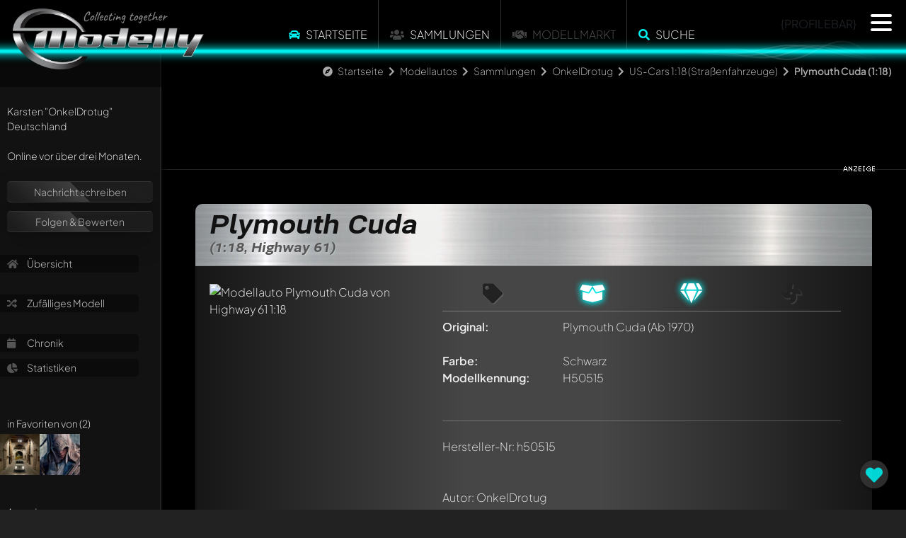

--- FILE ---
content_type: text/html; charset=UTF-8
request_url: https://www.modelly.de/ajax/panel.php
body_size: 878
content:
{"desktop":"    <div class=\"panel-content\" ref=\"fa-user\">\n\t\t\t<div style=\"perspective: 10000px; -webkit-perspective: 10000px; transform: translate3d(0.1px, 0.1px, 0.1px);\">\n\t\t\t  <img src=\"\/images\/profile_dummy_m.png\" border=\"0\" alt=\"\" \/>\n\t  \t\t<\/div>\n\t\t\t<div class=\"profile_ranking\">\n\t\t\t<\/div>\n\t\t\t<div class=\"clear\"><\/div>\n\t\t\tKarsten <span class=\"nickname\">&quot;OnkelDrotug&quot;<\/span><br\/>\n\t\t\tDeutschland&nbsp;&nbsp;<img class=\"flag\" src=\"\/images\/flags\/DE.png\" alt=\"\"><br\/>\n\t\t\t<br\/>\n\t\t\tOnline vor &uuml;ber drei Monaten.<br\/>\n\t\t\t<br\/>\n\t  \t\t<div class=\"glass-container mt-1\">\n\t\t\t\t<!-- <a href=\"\/ajax\/dialogs.php?dlg=message\" class=\"dialog message\" title=\"Das ist ein Test\">Nachricht schreiben<\/a> -->\n\t\t\t\t\n\t\t\t\t\n\t\t\t\t<div class=\"glass-btn\"><a href=\"#\" onclick=\"return register();\">Nachricht schreiben<\/a><\/div>\t\t\t\t\n\t\t\t\t<div class=\"glass-btn\"><a href=\"#\" onclick=\"return register();\">Folgen & Bewerten<\/a><\/div>\t\t\t\t\n\t\t\t\t\n\t\t\t\t<!--<a href=\"\" onclick=\"return register();\">Nachricht schreiben<\/a>-->\n\t\t\t\t<!--<a href=\"\" onclick=\"return register();\">Folgen & Bewerten<\/a>-->\n\t\t\t\t\n\t\t\t<\/div>\n\n\t\t\t<div class=\"lnkcontainer\">\n\t\t\t\t<a href=\"\/modelcars\/sammlung\/onkeldrotug\/\"><i class=\"fa fa-home\"><\/i> &Uuml;bersicht<\/a>\n\t\t\t\t\n\t\t\t\t<br\/>\n\t\t\t\t\n\t\t\t\t<a href=\"#\" onclick=\"return showRandomModel(1, 134);\" class=\"desktop\"><i class=\"fa fa-random\"><\/i> Zuf&auml;lliges Modell<\/a>\n\t\t\t\t<br\/>\n\t\t\t\t<a href=\"\/modelcars\/sammlung\/onkeldrotug\/chronik\/\"><i class=\"fa fa-calendar\"><\/i> Chronik<\/a>\n\t\t\t\t<a href=\"\/modelcars\/sammlung\/onkeldrotug\/statistik\/\"><i class=\"fas fa-chart-pie\"><\/i>\t Statistiken<\/a>\n\t\t\t\t\n\t\t\t\t\n\t\t\t\t\n\t\t\t<\/div>\n\n\t\t\t<br\/>\n\n\t\t\t\n\n\t\t\t<div class=\"profile_fans\">\n\t\t\t\tin Favoriten von (2)<br\/><div class=\"row \"><div class=\"col-4 col-md-3 p-0\"><a href=\"\/modelcars\/sammlung\/stingrayman\/\"><img src=\"\/gallery_avatar1767052800_7473_9.jpg\" title=\"<b>Nickname<\/b>: Stingrayman\" alt=\"Stingrayman\" class=\"avatar\" style=\"display: none;\" onload=\"$(this).fadeIn(500);\" \/><\/a><\/div><div class=\"col-4 col-md-3 p-0\"><a href=\"\/modelcars\/sammlung\/duster\/\"><img src=\"\/gallery_avatar1767052800_1452_9.jpg\" title=\"<b>Nickname<\/b>: Duster\" alt=\"Duster\" class=\"avatar\" style=\"display: none;\" onload=\"$(this).fadeIn(500);\" \/><\/a><\/div><\/div>\n\t\t\t<\/div>\n\n\t\t\t<br\/>\n\n\t\t\t<br\/>Awards<ul class=\"profile_awards\"><li><div title=\"Modelly Generation One Mitglied<br\/><b>Gold<\/b>\"><img src=\"\/images\/awards\/modelly_retro_g.webp\" alt=\"Retro Award\" loading=\"lazy\"><\/div><\/li><\/ul>\n\n\t\t\t<br\/>\n\t\t\t\n\n\t\t\t<div class=\"clear\"><\/div>\n\t\t\t\n    <\/div>","mobile":"","function":""}